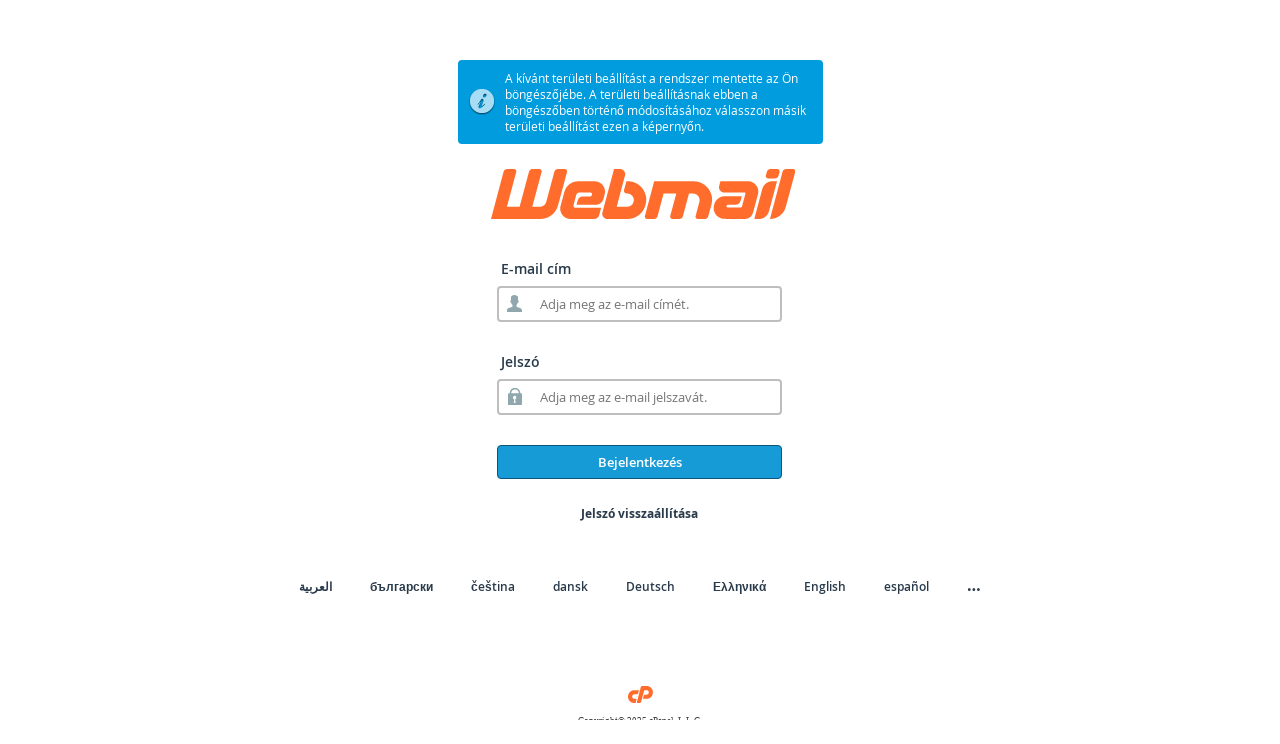

--- FILE ---
content_type: image/svg+xml
request_url: http://162.144.50.89:2095/cPanel_magic_revision_1454537610/unprotected/cpanel/images/webmail-logo.svg
body_size: 2399
content:
<svg xmlns="http://www.w3.org/2000/svg" width="1462pt" height="320" viewBox="0 0 1462 240"><defs><clipPath id="a"><path d="M1339 0h122.44v240H1339zm0 0"/></clipPath></defs><path d="M365.102 14.398l-43.204 160.204c-2.597 9.597-6.597 18.45-12 26.546-5.398 8.102-11.847 15-19.347 20.704-7.5 5.7-15.855 10.152-25.05 13.347-9.2 3.202-18.8 4.8-28.8 4.8H0L60.3 13.5c.997-3.996 3.153-7.246 6.45-9.75C70.05 1.254 73.8 0 78 0h32.102c3.796 0 6.847 1.5 9.148 4.5 2.297 3 2.95 6.3 1.95 9.898l-44.7 166.8h60.898l45-167.698c1-3.996 3.153-7.246 6.454-9.75 3.296-2.496 6.945-3.75 10.95-3.75h32.397c3.796 0 6.796 1.5 9 4.5 2.198 3 2.8 6.3 1.8 9.898l-44.7 166.8H234.9c7.204 0 13.653-2.143 19.352-6.448 5.7-4.297 9.45-9.945 11.25-16.95l38.7-144.3c1-3.996 3.152-7.246 6.448-9.75 3.3-2.496 7.05-3.75 11.25-3.75H354c3.797 0 6.852 1.5 9.148 4.5 2.297 3 2.954 6.3 1.954 9.898M414.598 116.25c-2.403 1.902-4.102 4.352-5.102 7.352l-13.5 51c-.8 2.8-.3 5.398 1.5 7.796 1.805 2.403 4.2 3.602 7.2 3.602h124.202l-9.597 35.7c-1.605 5.402-4.605 9.8-9 13.198-4.405 3.407-9.405 5.102-15 5.102H382.196c-8.203 0-15.703-1.75-22.5-5.25-6.8-3.496-12.45-8.2-16.95-14.102-4.5-5.894-7.6-12.597-9.3-20.097-1.69-7.5-1.445-15.152.75-22.948l18.3-68.102c1.997-7.395 5.103-14.2 9.306-20.398 4.196-6.2 9.145-11.5 14.848-15.903 5.7-4.395 12.098-7.845 19.2-10.348 7.097-2.5 14.45-3.75 22.05-3.75h80.098c8.2 0 15.7 1.796 22.5 5.398 6.8 3.602 12.45 8.3 16.95 14.102 4.5 5.8 7.546 12.5 9.152 20.097 1.597 7.605 1.394 15.3-.602 23.1l-5.398 20.4c-2.403 9-7.25 16.253-14.547 21.75-7.308 5.503-15.558 8.25-24.75 8.25h-90.605l6-22.2c1.403-5.398 4.3-9.797 8.703-13.2 4.4-3.398 9.497-5.1 15.297-5.1H477.3c3.395 0 5.595-1.696 6.598-5.098l1.2-4.5c.597-2.2.2-4.204-1.2-6-1.402-1.8-3.203-2.704-5.402-2.704h-55.8c-3 0-5.7.954-8.098 2.852M619.492 0c4.203 0 8 .898 11.403 2.7 3.398 1.8 6.2 4.155 8.402 7.05 2.195 2.902 3.75 6.254 4.648 10.05.9 3.802.75 7.704-.453 11.7l-39.898 149.7h50.703c7.195 0 13.598-2.196 19.195-6.598 5.602-4.4 9.403-10.098 11.403-17.102 1.394-4.996 1.546-9.898.45-14.7-1.103-4.8-3.103-9.046-6-12.75-2.904-3.698-6.5-6.698-10.798-9-4.305-2.296-9.055-3.448-14.25-3.448h-2.102c-4.6 0-8.203-1.75-10.8-5.25-2.602-3.497-3.403-7.45-2.403-11.852l11.403-41.7h6.597c14.602 0 27.95 3.15 40.055 9.45 12.098 6.3 22.144 14.652 30.148 25.05 7.996 10.4 13.5 22.305 16.5 35.7 3 13.402 2.594 27.105-1.203 41.102l-1.195 4.5c-2.606 9.597-6.652 18.45-12.152 26.546-5.504 8.102-12 15-19.5 20.704-7.5 5.7-15.856 10.152-25.05 13.347-9.2 3.202-18.802 4.8-28.798 4.8h-96.602c-4.203 0-7.953-.898-11.25-2.7-3.3-1.8-6.1-4.148-8.398-7.05-2.305-2.895-3.856-6.246-4.652-10.05-.797-3.798-.7-7.696.3-11.7L590.992 0h28.5M739.19 225.898l44.404-166.796H973.19c14.6 0 27.95 3.148 40.048 9.45 12.102 6.3 22.153 14.65 30.153 25.05 8 10.402 13.5 22.3 16.5 35.7 3 13.4 2.598 27.1-1.2 41.096l-15.3 56.403c-1 4.005-3.152 7.2-6.45 9.598-3.3 2.403-6.952 3.602-10.952 3.602h-32.394c-3.8 0-6.8-1.45-9-4.352-2.203-2.894-2.805-6.148-1.8-9.75l17.995-68.097c1.4-4.995 1.55-9.902.448-14.698-1.097-4.8-3.047-9.047-5.843-12.75-2.805-3.7-6.407-6.7-10.8-9-4.404-2.297-9.204-3.454-14.404-3.454h-19.5L921.595 226.8c-1.004 4.005-3.153 7.2-6.45 9.598-3.3 2.403-7.05 3.602-11.25 3.602h-32.1c-3.802 0-6.853-1.45-9.15-4.352-2.304-2.894-2.953-6.148-1.953-9.75l29.103-108h-60.898L799.793 226.8c-1.004 4.005-3.148 7.2-6.45 9.598-3.3 2.403-7.05 3.602-11.25 3.602h-32.1c-3.598 0-6.556-1.45-8.848-4.352-2.297-2.894-2.954-6.148-1.954-9.75M1220.988 121.8l.903-3.3c.4-1.598.15-2.95-.75-4.05-.902-1.095-2.152-1.65-3.75-1.65h-97.5c-4.2 0-8-.902-11.402-2.698-3.41-1.8-6.2-4.153-8.398-7.05-2.21-2.9-3.71-6.25-4.5-10.052-.8-3.797-.71-7.695.3-11.7l6-22.8h132c8.2 0 15.7 1.8 22.5 5.398 6.79 3.602 12.45 8.3 16.95 14.102 4.5 5.805 7.6 12.45 9.3 19.95 1.688 7.5 1.54 15.253-.45 23.25l-23.702 88.198c-2.398 9-7.25 16.305-14.547 21.903-7.31 5.602-15.65 8.4-25.05 8.4l-97.5-.302c-8.6 0-16.5-1.843-23.7-5.546-7.202-3.7-13.1-8.598-17.702-14.704-4.61-6.097-7.797-13.093-9.597-21-1.8-7.894-1.6-15.945.598-24.148l1.203-4.5c1.388-5.598 3.75-10.8 7.048-15.602 3.3-4.796 7.153-8.894 11.55-12.296 4.392-3.403 9.302-6.047 14.7-7.954 5.403-1.894 11.102-2.847 17.102-2.847h81.898l-6 22.5c-1.61 5.4-4.61 9.802-9 13.2-4.398 3.402-9.41 5.102-15 5.102h-36.597c-3.41 0-5.6 1.7-6.6 5.097-.6 2.202-.2 4.155 1.198 5.85 1.39 1.704 3.192 2.552 5.403 2.552h59.098c2.203 0 4.09-.602 5.703-1.8 1.6-1.2 2.6-2.798 3-4.802l.6-2.398 14.698-54.3M1320.29 30.898l4.5-17.398c1-3.996 3.15-7.246 6.448-9.75 3.3-2.496 7.05-3.75 11.25-3.75h32.403c3.598 0 6.55 1.5 8.848 4.5 2.3 3 2.953 6.2 1.953 9.602l-4.8 17.7c-1.01 4.003-3.152 7.25-6.45 9.75-3.3 2.503-6.952 3.75-10.952 3.75h-32.398c-3.8 0-6.8-1.5-9-4.5-2.21-3-2.8-6.302-1.8-9.904zM1264.487 240l38.403-144.3c1.4-5.4 3.65-10.348 6.75-14.848 3.098-4.5 6.75-8.403 10.95-11.704 4.2-3.296 8.89-5.847 14.1-7.648 5.2-1.8 10.6-2.7 16.2-2.7h22.8l-38.702 144.302c-1.398 5.398-3.648 10.347-6.75 14.847-3.11 4.5-6.75 8.402-10.95 11.698-4.198 3.3-8.897 5.852-14.097 7.653-5.21 1.802-10.612 2.7-16.202 2.7h-22.5" fill="#ff6c2c"/><g clip-path="url(#a)"><path d="M1339.79 240l60.3-226.5c.988-3.996 3.148-7.246 6.45-9.75 3.3-2.496 7.05-3.75 11.25-3.75h32.1c3.79 0 6.84 1.453 9.15 4.352 2.288 2.902 2.94 6.148 1.948 9.75l-45 167.097c-2.207 8.804-5.758 16.8-10.648 24-4.91 7.198-10.71 13.35-17.4 18.448-6.71 5.102-14.15 9.106-22.35 12-8.21 2.903-16.8 4.352-25.8 4.352" fill="#ff6c2c"/></g></svg>
